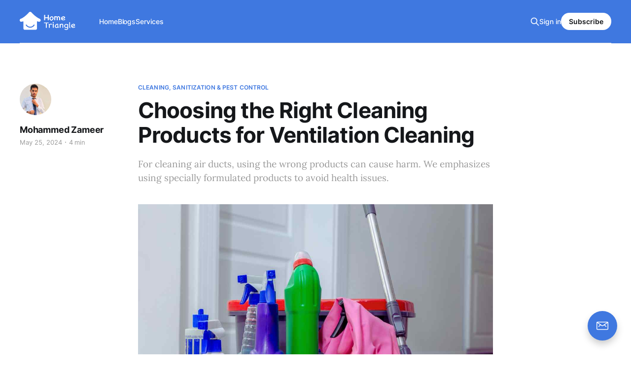

--- FILE ---
content_type: text/html; charset=utf-8
request_url: https://hometriangle.com/blogs/choosing-the-right-cleaning-products-for-ventilation-cleaning/
body_size: 7908
content:
<!DOCTYPE html>
<html lang="en">

<head>
    <meta charset="utf-8">
    <meta name="viewport" content="width=device-width, initial-scale=1">
    <title>Choosing the Right Cleaning Product for Ventilation Cleaning</title>
    <link rel="stylesheet" href="/blogs/assets/built/screen.css?v=bba0978333">

    <meta name="description" content="For cleaning air ducts, using the wrong products can cause harm. We emphasizes using specially formulated products to avoid health issues.">
    <link rel="icon" href="https://hometriangle.com/blogs/content/images/size/w256h256/2021/03/htr-smiley-logo-square-7.png" type="image/png">
    <link rel="canonical" href="https://hometriangle.com/blogs/choosing-the-right-cleaning-products-for-ventilation-cleaning/">
    <meta name="referrer" content="no-referrer-when-downgrade">
    <link rel="amphtml" href="https://hometriangle.com/blogs/choosing-the-right-cleaning-products-for-ventilation-cleaning/amp/">
    
    <meta property="og:site_name" content="HomeTriangle Blogs - Insights &amp; Tips">
    <meta property="og:type" content="article">
    <meta property="og:title" content="Choosing the Right Cleaning Product for Ventilation Cleaning">
    <meta property="og:description" content="For cleaning air ducts, using the wrong products can cause harm. We emphasizes using specially formulated products to avoid health issues.">
    <meta property="og:url" content="https://hometriangle.com/blogs/choosing-the-right-cleaning-products-for-ventilation-cleaning/">
    <meta property="og:image" content="https://hometriangle.com/blogs/content/images/2024/05/hometriangle-blog-guide-right-cleaning-products-for-vents.jpg">
    <meta property="article:published_time" content="2024-05-25T07:37:21.000Z">
    <meta property="article:modified_time" content="2024-05-25T07:37:21.000Z">
    <meta property="article:tag" content="Cleaning, Sanitization &amp;amp; Pest Control">
    
    <meta property="article:publisher" content="https://www.facebook.com/myhome.triangle/">
    <meta name="twitter:card" content="summary_large_image">
    <meta name="twitter:title" content="Choosing the Right Cleaning Product for Ventilation Cleaning">
    <meta name="twitter:description" content="For cleaning air ducts, using the wrong products can cause harm. We emphasizes using specially formulated products to avoid health issues.">
    <meta name="twitter:url" content="https://hometriangle.com/blogs/choosing-the-right-cleaning-products-for-ventilation-cleaning/">
    <meta name="twitter:image" content="https://hometriangle.com/blogs/content/images/2024/05/hometriangle-blog-guide-right-cleaning-products-for-vents.jpg">
    <meta name="twitter:label1" content="Written by">
    <meta name="twitter:data1" content="Mohammed Zameer">
    <meta name="twitter:label2" content="Filed under">
    <meta name="twitter:data2" content="Cleaning, Sanitization &amp; Pest Control">
    <meta name="twitter:site" content="@HomeTriangle">
    <meta property="og:image:width" content="1200">
    <meta property="og:image:height" content="800">
    
    <script type="application/ld+json">
{
    "@context": "https://schema.org",
    "@type": "Article",
    "publisher": {
        "@type": "Organization",
        "name": "HomeTriangle Blogs - Insights &amp; Tips",
        "url": "https://hometriangle.com/blogs/",
        "logo": {
            "@type": "ImageObject",
            "url": "https://hometriangle.com/blogs/content/images/2022/03/Asset-7-1.png"
        }
    },
    "author": {
        "@type": "Person",
        "name": "Mohammed Zameer",
        "image": {
            "@type": "ImageObject",
            "url": "https://hometriangle.com/blogs/content/images/2024/03/mohammed-zameer-1.jpg",
            "width": 400,
            "height": 400
        },
        "url": "https://hometriangle.com/blogs/author/mohammed/",
        "sameAs": []
    },
    "headline": "Choosing the Right Cleaning Product for Ventilation Cleaning",
    "url": "https://hometriangle.com/blogs/choosing-the-right-cleaning-products-for-ventilation-cleaning/",
    "datePublished": "2024-05-25T07:37:21.000Z",
    "dateModified": "2024-05-25T07:37:21.000Z",
    "image": {
        "@type": "ImageObject",
        "url": "https://hometriangle.com/blogs/content/images/2024/05/hometriangle-blog-guide-right-cleaning-products-for-vents.jpg",
        "width": 1200,
        "height": 800
    },
    "keywords": "Cleaning, Sanitization & Pest Control",
    "description": "For cleaning air ducts, using the wrong products can cause harm. We emphasizes using specially formulated products to avoid health issues.",
    "mainEntityOfPage": "https://hometriangle.com/blogs/choosing-the-right-cleaning-products-for-ventilation-cleaning/"
}
    </script>

    <meta name="generator" content="Ghost 5.130">
    <link rel="alternate" type="application/rss+xml" title="HomeTriangle Blogs - Insights &amp; Tips" href="https://hometriangle.com/blogs/rss/">
    <script defer src="https://cdn.jsdelivr.net/ghost/portal@~2.51/umd/portal.min.js" data-i18n="true" data-ghost="https://hometriangle.com/blogs/" data-key="355f5a0c399d232d057d7c1851" data-api="https://hometriangle.com/blogs/ghost/api/content/" data-locale="en" crossorigin="anonymous"></script><style id="gh-members-styles">.gh-post-upgrade-cta-content,
.gh-post-upgrade-cta {
    display: flex;
    flex-direction: column;
    align-items: center;
    font-family: -apple-system, BlinkMacSystemFont, 'Segoe UI', Roboto, Oxygen, Ubuntu, Cantarell, 'Open Sans', 'Helvetica Neue', sans-serif;
    text-align: center;
    width: 100%;
    color: #ffffff;
    font-size: 16px;
}

.gh-post-upgrade-cta-content {
    border-radius: 8px;
    padding: 40px 4vw;
}

.gh-post-upgrade-cta h2 {
    color: #ffffff;
    font-size: 28px;
    letter-spacing: -0.2px;
    margin: 0;
    padding: 0;
}

.gh-post-upgrade-cta p {
    margin: 20px 0 0;
    padding: 0;
}

.gh-post-upgrade-cta small {
    font-size: 16px;
    letter-spacing: -0.2px;
}

.gh-post-upgrade-cta a {
    color: #ffffff;
    cursor: pointer;
    font-weight: 500;
    box-shadow: none;
    text-decoration: underline;
}

.gh-post-upgrade-cta a:hover {
    color: #ffffff;
    opacity: 0.8;
    box-shadow: none;
    text-decoration: underline;
}

.gh-post-upgrade-cta a.gh-btn {
    display: block;
    background: #ffffff;
    text-decoration: none;
    margin: 28px 0 0;
    padding: 8px 18px;
    border-radius: 4px;
    font-size: 16px;
    font-weight: 600;
}

.gh-post-upgrade-cta a.gh-btn:hover {
    opacity: 0.92;
}</style>
    <script defer src="https://cdn.jsdelivr.net/ghost/sodo-search@~1.8/umd/sodo-search.min.js" data-key="355f5a0c399d232d057d7c1851" data-styles="https://cdn.jsdelivr.net/ghost/sodo-search@~1.8/umd/main.css" data-sodo-search="https://hometriangle.com/blogs/" data-locale="en" crossorigin="anonymous"></script>
    
    <link href="https://hometriangle.com/blogs/webmentions/receive/" rel="webmention">
    <script defer src="/blogs/public/cards.min.js?v=bba0978333"></script>
    <link rel="stylesheet" type="text/css" href="/blogs/public/cards.min.css?v=bba0978333">
    <script defer src="/blogs/public/comment-counts.min.js?v=bba0978333" data-ghost-comments-counts-api="https://hometriangle.com/blogs/members/api/comments/counts/"></script>
    <script defer src="/blogs/public/member-attribution.min.js?v=bba0978333"></script><style>:root {--ghost-accent-color: #3f78e0;}</style>
    <!-- Google Tag Manager -->
<script>(function(w,d,s,l,i){w[l]=w[l]||[];w[l].push({'gtm.start':
new Date().getTime(),event:'gtm.js'});var f=d.getElementsByTagName(s)[0],
j=d.createElement(s),dl=l!='dataLayer'?'&l='+l:'';j.async=true;j.src=
'https://www.googletagmanager.com/gtm.js?id='+i+dl;f.parentNode.insertBefore(j,f);
})(window,document,'script','dataLayer','GTM-WDPWDTT');</script>
<!-- End Google Tag Manager -->
</head>

<body class="post-template tag-cleaning-sanitization-pest-control is-head-left-logo has-serif-body is-head-brand">
<div class="gh-site">

    <header id="gh-head" class="gh-head gh-outer">
        <div class="gh-head-inner gh-inner">
            <div class="gh-head-brand">
                <div class="gh-head-brand-wrapper">
                    
                    <a class="gh-head-logo" href="https://hometriangle.com/blogs/">
                            <img src="https://hometriangle.com/blogs/content/images/2022/03/Asset-7-1.png" alt="HomeTriangle Blogs - Insights &amp; Tips">
                    </a>
                    
                </div>
                <button class="gh-search gh-icon-btn" aria-label="Search this site" data-ghost-search><svg xmlns="http://www.w3.org/2000/svg" fill="none" viewBox="0 0 24 24" stroke="currentColor" stroke-width="2" width="20" height="20"><path stroke-linecap="round" stroke-linejoin="round" d="M21 21l-6-6m2-5a7 7 0 11-14 0 7 7 0 0114 0z"></path></svg></button>
                <button class="gh-burger"></button>
            </div>

            <nav class="gh-head-menu">
                <ul class="nav">
    <li class="nav-home"><a href="https://hometriangle.com">Home</a></li>
    <li class="nav-blogs"><a href="https://hometriangle.com/blogs/">Blogs</a></li>
    <li class="nav-services"><a href="https://hometriangle.com/all-services">Services</a></li>
</ul>

            </nav>

            <div class="gh-head-actions">
                    <button class="gh-search gh-icon-btn" aria-label="Search this site" data-ghost-search><svg xmlns="http://www.w3.org/2000/svg" fill="none" viewBox="0 0 24 24" stroke="currentColor" stroke-width="2" width="20" height="20"><path stroke-linecap="round" stroke-linejoin="round" d="M21 21l-6-6m2-5a7 7 0 11-14 0 7 7 0 0114 0z"></path></svg></button>
                    <div class="gh-head-members">
                                <a class="gh-head-link" href="#/portal/signin" data-portal="signin">Sign in</a>
                                <a class="gh-head-btn gh-btn gh-primary-btn" href="#/portal/signup" data-portal="signup">Subscribe</a>
                    </div>
            </div>
        </div>
    </header>

    
<main class="gh-main">
        <article class="gh-article post tag-cleaning-sanitization-pest-control">

            <header class="gh-article-header gh-canvas">
                    <a class="gh-article-tag" href="https://hometriangle.com/blogs/tag/cleaning-sanitization-pest-control/">Cleaning, Sanitization &amp; Pest Control</a>

                <h1 class="gh-article-title">Choosing the Right Cleaning Products for Ventilation Cleaning</h1>

                    <aside class="gh-article-sidebar">

        <div class="gh-author-image-list">
                <a class="gh-author-image" href="/blogs/author/mohammed/">
                        <img src="https://hometriangle.com/blogs/content/images/2024/03/mohammed-zameer-1.jpg" alt="Mohammed Zameer">
                </a>
        </div>

        <div class="gh-author-name-list">
                <h4 class="gh-author-name">
                    <a href="/blogs/author/mohammed/">Mohammed Zameer</a>
                </h4>
                
        </div>

        <div class="gh-article-meta">
            <div class="gh-article-meta-inner">
                <time class="gh-article-date" datetime="2024-05-25">May 25, 2024</time>
                    <span class="gh-article-meta-sep"></span>
                    <span class="gh-article-length">4 min</span>
            </div>
        </div>

    </aside>

                    <p class="gh-article-excerpt">For cleaning air ducts, using the wrong products can cause harm. We emphasizes using specially formulated products to avoid health issues.</p>

                    <figure class="gh-article-image">
        <img
            srcset="/blogs/content/images/size/w300/2024/05/hometriangle-blog-guide-right-cleaning-products-for-vents.jpg 300w,
                    /blogs/content/images/size/w720/2024/05/hometriangle-blog-guide-right-cleaning-products-for-vents.jpg 720w,
                    /blogs/content/images/size/w960/2024/05/hometriangle-blog-guide-right-cleaning-products-for-vents.jpg 960w,
                    /blogs/content/images/size/w1200/2024/05/hometriangle-blog-guide-right-cleaning-products-for-vents.jpg 1200w,
                    /blogs/content/images/size/w2000/2024/05/hometriangle-blog-guide-right-cleaning-products-for-vents.jpg 2000w"
            sizes="(max-width: 1200px) 100vw, 1200px"
            src="/blogs/content/images/size/w1200/2024/05/hometriangle-blog-guide-right-cleaning-products-for-vents.jpg"
            alt="Choosing the Right Cleaning Products for Ventilation Cleaning"
        >
    </figure>
            </header>

            <section class="gh-content gh-canvas">
                <p>When it comes to cleaning your home's air ducts and ventilation system, you can't just grab whatever cleaning products are under the kitchen sink and go to town. Using the wrong stuff can actually do more harm than good, leaving you with a bigger mess – and potentially some health issues – on your hands.</p><p>That's why the experts at <a href="https://universalductcleaning.com/air-duct-cleaning/"><u>Universal Duct Cleaning</u></a>, a top-rated air duct cleaning service here in Hampton Roads, always stress the importance of using the right cleaning products for the job. We're talking products that are specially formulated to get those vents spick-and-span without introducing any nasty chemicals or contaminants into your home's air supply.</p><h3 id="non-toxic-cleaners-breathe-easy">Non-Toxic Cleaners: Breathe Easy</h3><p>Let's start with the basics: non-toxic cleaners. Listen, you don't want to be spraying harsh chemical cleaners all over the system that's circulating air through your living spaces, right? That's just asking for respiratory issues, headaches, and all sorts of other unpleasant side effects.</p><p>That's why it's crucial to use cleaners that are labeled as eco-friendly or non-toxic. These products are safe for you, your family, and the environment, so you can breathe easy knowing you're not introducing any harmful substances into your home's air supply. Think of it as spring cleaning without the toxic fumes!</p><h3 id="antimicrobial-solutions-kill-those-germs-dead">Antimicrobial Solutions: Kill Those Germs Dead</h3><p>Here's the thing, though – it's not just dust and dirt you have to worry about when it comes to your ventilation system. These ducts can be a breeding ground for all sorts of nasty microorganisms like bacteria, mold, and mildew.</p><figure class="kg-card kg-image-card"><img src="https://hometriangle.com/blogs/content/images/2024/05/hometriangle-blog-guide-right-ventilation-cleaning.jpg" class="kg-image" alt="Ventilation Cleaning" loading="lazy" width="1200" height="800" srcset="https://hometriangle.com/blogs/content/images/size/w600/2024/05/hometriangle-blog-guide-right-ventilation-cleaning.jpg 600w, https://hometriangle.com/blogs/content/images/size/w1000/2024/05/hometriangle-blog-guide-right-ventilation-cleaning.jpg 1000w, https://hometriangle.com/blogs/content/images/2024/05/hometriangle-blog-guide-right-ventilation-cleaning.jpg 1200w" sizes="(min-width: 720px) 720px"></figure><p>That's where antimicrobial cleaning solutions come in. These bad boys are designed to kill those germs on contact, ensuring that your vents are free from any potentially harmful microbes. But don't just grab any old antimicrobial cleaner – make sure it's specifically designed for use in HVAC systems to avoid damaging any of those sensitive components.</p><h3 id="hepa-vacuums-the-ultimate-dust-busters">HEPA Vacuums: The Ultimate Dust Busters</h3><p>Of course, before you can even think about applying any kind of cleaner, you need to remove all that built-up gunk from your vents. And for that, you need a serious vacuum – we're talking HEPA filtration levels of serious.</p><p>HEPA (High-Efficiency Particulate Air) vacuums are equipped with filters that can capture even the tiniest of particles, down to 0.3 microns in size. That means no dust, dander, or allergens are getting left behind in those ducts. But make sure you get a HEPA vacuum that's designed specifically for HVAC use to ensure maximum suction power and maneuverability.</p><h3 id="rotary-brushes-the-scrub-a-dub-dub-crew">Rotary Brushes: The Scrub-a-Dub-Dub Crew</h3><p>Even with a super-powered HEPA vacuum, there's bound to be some stubborn gunk that just won't budge from the inside of those ducts. That's where rotary brush systems come in, quite literally scrubbing those surfaces clean.</p><p>These bad boys use rotating brushes to agitate and dislodge any caked-on dirt, debris, or grime, making it easy for the vacuum to suck it all up. Just be sure to get a rotary brush system that's compatible with your specific ductwork to avoid any accidental damage during the cleaning process.</p><h3 id="duct-sealants-seal-pesky-air-leaks">Duct Sealants: Seal Pesky Air Leaks</h3><p>While vacuum cleaners, brushes, and antimicrobial solutions are essential for actually cleaning out your air ducts, there's another product you might want to consider: air duct sealant. Over time, those ducts can develop small holes, cracks, or gaps, allowing conditioned air to leak out unnecessarily. That makes your HVAC system work harder and reduces its efficiency. Sealing up those leaks is key to keeping everything running smoothly.</p><p>The right air duct sealant can do the trick. Look for products specifically designed for HVAC use - they're durable enough to withstand temperature changes without drying out or cracking. Mastic sealants are a popular option with their thick, paste-like texture that can effectively plug gaps. Foil-backed tapes are another choice, providing a flexible yet reliable seal. While you can try applying sealants yourself, having a professional handle it during a duct cleaning ensures proper application for maximum effectiveness.</p><h3 id="disinfectant-sprays-the-final-touch">Disinfectant Sprays: The Final Touch</h3><p>Alright, so you've vacuumed, scrubbed, and cleaned every nook and cranny of your ventilation system. But wait, there's one more step! A good disinfectant spray can help ensure that any lingering germs or bacteria get zapped, leaving your ducts not just clean but sanitized too.</p><p>Look for a disinfectant that's specifically formulated for HVAC use – you don't want to risk any corrosive chemicals or harsh fumes getting into your air supply. A quick spray-down after the main cleaning is done can give you that extra peace of mind that your vents are truly fresh and germ-free.</p><p><strong>Conclusion</strong></p><p>Using the right cleaning products is absolutely essential when it comes to properly maintaining your home's ventilation system. From non-toxic cleaners to antimicrobial solutions, and HEPA vacuums to rotary brushes and disinfectant sprays, each product plays a crucial role in ensuring your ducts are thoroughly cleaned without introducing any new contaminants into your indoor air. Don't skimp on quality when it comes to vent cleaning – your health and your HVAC system's performance depend on it!</p><p>Look, improper vent cleaning can lead to all sorts of issues like increased dust and allergens, mold growth, and even premature HVAC breakdowns. That's why using the correct high-quality, duct-safe cleaning supplies is so important from start to finish. Is it more of an investment than a basic vacuum rental? Sure. But it's a small price to pay for clean air, peak efficiency, and peace of mind that the job was done right. Don't risk your household's health and comfort by cutting corners. Invest in the proper cleaning products and methods from the get-go.</p>
            </section>

        </article>

                <div class="gh-read-next gh-canvas">
                <section class="gh-pagehead">
                    <h4 class="gh-pagehead-title">Read next</h4>
                </section>

                <div class="gh-topic gh-topic-grid">
                    <div class="gh-topic-content">
                            <article class="gh-card post">
    <a class="gh-card-link" href="/blogs/why-carpeted-floor-mats-reduce-dirt-and-wear/">
            <figure class="gh-card-image">
                <img
                    srcset="/blogs/content/images/size/w300/2025/12/hometriangle-blog-carpeted-floor.jpg 300w,
                            /blogs/content/images/size/w720/2025/12/hometriangle-blog-carpeted-floor.jpg 720w,
                            /blogs/content/images/size/w960/2025/12/hometriangle-blog-carpeted-floor.jpg 960w,
                            /blogs/content/images/size/w1200/2025/12/hometriangle-blog-carpeted-floor.jpg 1200w,
                            /blogs/content/images/size/w2000/2025/12/hometriangle-blog-carpeted-floor.jpg 2000w"
                    sizes="(max-width: 1200px) 100vw, 1200px"
                    src="/blogs/content/images/size/w720/2025/12/hometriangle-blog-carpeted-floor.jpg"
                    alt="Carpeted Floor"
                >
            </figure>

        <div class="gh-card-wrapper">
            <header class="gh-card-header">
                <h3 class="gh-card-title">Why Carpeted Floor Mats Reduce Dirt and Wear</h3>
            </header>

                    <div class="gh-card-excerpt">Carpeted floor mats protect surfaces, reduce maintenance, and keep homes and workplaces fresh, clean, and welcoming for everyone.</div>

            <footer class="gh-card-footer">
                <span class="gh-card-author">Mohammed Zameer</span>
                <time class="gh-card-date" datetime="2025-12-06">Dec 6, 2025</time>
                    <script
    data-ghost-comment-count="693424293ab13b000186084e"
    data-ghost-comment-count-empty=""
    data-ghost-comment-count-singular="comment"
    data-ghost-comment-count-plural="comments"
    data-ghost-comment-count-tag="span"
    data-ghost-comment-count-class-name="gh-card-comments"
    data-ghost-comment-count-autowrap="true"
>
</script>
            </footer>
        </div>
    </a>
</article>                            <article class="gh-card post no-image">
    <a class="gh-card-link" href="/blogs/how-to-effectively-clean-and-maintain-your-kitchen-chimney/">

        <div class="gh-card-wrapper">
            <header class="gh-card-header">
                <h3 class="gh-card-title">How to Effectively Clean and Maintain Your Kitchen Chimney</h3>
            </header>

                    <div class="gh-card-excerpt">From dusty corners to greasy surfaces — here are some effective kitchen chimney cleaning tips to keep your space fresh and odour-free. After all, your kitchen should smell like delicious meals, not lingering fumes!</div>

            <footer class="gh-card-footer">
                <span class="gh-card-author">Sunidhi Verma</span>
                <time class="gh-card-date" datetime="2025-10-30">Oct 30, 2025</time>
                    <script
    data-ghost-comment-count="6902716890029c000107793e"
    data-ghost-comment-count-empty=""
    data-ghost-comment-count-singular="comment"
    data-ghost-comment-count-plural="comments"
    data-ghost-comment-count-tag="span"
    data-ghost-comment-count-class-name="gh-card-comments"
    data-ghost-comment-count-autowrap="true"
>
</script>
            </footer>
        </div>
    </a>
</article>                            <article class="gh-card post no-image">
    <a class="gh-card-link" href="/blogs/what-are-total-dissolved-solids-in-water-and-what-tds-count-is-considered-safe/">

        <div class="gh-card-wrapper">
            <header class="gh-card-header">
                <h3 class="gh-card-title">What Are Total Dissolved Solids In Water And What TDS Count Is Considered Safe?</h3>
            </header>

                    <div class="gh-card-excerpt">Have you ever realised what your water contains? How does it harm or protect you? Let’s start with Total Dissolved Solids (TDS).  The total concentration of inorganic salts, ...</div>

            <footer class="gh-card-footer">
                <span class="gh-card-author">Sunidhi Verma</span>
                <time class="gh-card-date" datetime="2025-10-28">Oct 28, 2025</time>
                    <script
    data-ghost-comment-count="6900ace590029c00010776d6"
    data-ghost-comment-count-empty=""
    data-ghost-comment-count-singular="comment"
    data-ghost-comment-count-plural="comments"
    data-ghost-comment-count-tag="span"
    data-ghost-comment-count-class-name="gh-card-comments"
    data-ghost-comment-count-autowrap="true"
>
</script>
            </footer>
        </div>
    </a>
</article>                    </div>
                </div>
            </div>

                <div class="gh-comments gh-read-next gh-canvas">
            <section class="gh-pagehead">
                <h4 class="gh-pagehead-title">Comments (<script
    data-ghost-comment-count="665193e1038e210001764e0a"
    data-ghost-comment-count-empty="0"
    data-ghost-comment-count-singular=""
    data-ghost-comment-count-plural=""
    data-ghost-comment-count-tag="span"
    data-ghost-comment-count-class-name=""
    data-ghost-comment-count-autowrap="true"
>
</script>)</h3>
            </section>
            
        <script defer src="https://cdn.jsdelivr.net/ghost/comments-ui@~1.2/umd/comments-ui.min.js" data-locale="en" data-ghost-comments="https://hometriangle.com/blogs/" data-api="https://hometriangle.com/blogs/ghost/api/content/" data-admin="https://hometriangle.com/blogs/ghost/" data-key="355f5a0c399d232d057d7c1851" data-title="" data-count="false" data-post-id="665193e1038e210001764e0a" data-color-scheme="auto" data-avatar-saturation="60" data-accent-color="#3f78e0" data-comments-enabled="all" data-publication="HomeTriangle Blogs - Insights & Tips" crossorigin="anonymous"></script>
    
        </div>
</main>

    <footer class="gh-foot gh-outer">
        <div class="">
            <div class="footer-column">
                <div id="about">
                    <h6 style="color: white;">About HomeTriangle</h4>
                    <p style="padding-top: 20px">HomeTriangle, the leading home services</p>
                    <p>market network ,connects homeowners with</p>
                    <p>quality, repair and maintenance professionals</p>
                    <p style="padding-bottom: 20px">your home service needs.</p>

                </div>
                <div class="" id="about">
                    <h6 style="color: white;">Need Help?</h4>
                        <ul class="" style="list-style-type: none; padding-left: 0;">
                            <li><a href="https://hometriangle.com/contact">Contact Us</a></li>
                            <li><a href="https://hometriangle.com/about">About Us</a></li>
                            <li><a href="https://hometriangle.com/#" data-bs-toggle="modal"
                                    data-bs-target="#careers">Careers</a></li>
                            <li><a href="https://hometriangle.com/termsofuse">Terms of Use</a></li>
                            <li><a href="https://hometriangle.com/policy">Privacy Policy</a></li>
                            <li><a href="https://hometriangle.com/refund-policy">Refund Policy</a></li>
                        </ul>
                </div>
                <div class="" id="about" style="padding-bottom: 35px;">
                    <h6 style="color: white;">Learn More</h4>
                        <ul class="" style="list-style-type: none; padding-left: 0;">
                            <li><a href="https://hometriangle.com/designs">Designs</a></li>
                            <li><a href="https://hometriangle.com/reviews">Reviews</a></li>
                            <li><a href="https://hometriangle.com/blogs/">Blogs</a></li>
                            <li><a href="https://hometriangle.com/articles">Articles</a></li>
                            <li><a href="https://hometriangle.com/pro">Professionals</a></li>
    
                        </ul>
                </div>
                <div class="contact-us">
                    <h6 style="color: white; ">Need Help Finding A Professional?</h4>
                        <ul class="" style="list-style-type: none;">
                            <li>contact@hometriangle.com</li>
                            <li style="color: white;  padding-left: 40px;">7676-000-100</li>
                        </ul>
                </div>
            </div>
            <hr>
            <div>
                 ©2026. HomeTriangle. All rights reserved.
            </div>
            
        </div>
    </footer>

</div>

    <div class="pswp" tabindex="-1" role="dialog" aria-hidden="true">
    <div class="pswp__bg"></div>

    <div class="pswp__scroll-wrap">
        <div class="pswp__container">
            <div class="pswp__item"></div>
            <div class="pswp__item"></div>
            <div class="pswp__item"></div>
        </div>

        <div class="pswp__ui pswp__ui--hidden">
            <div class="pswp__top-bar">
                <div class="pswp__counter"></div>

                <button class="pswp__button pswp__button--close" title="Close (Esc)"></button>
                <button class="pswp__button pswp__button--share" title="Share"></button>
                <button class="pswp__button pswp__button--fs" title="Toggle fullscreen"></button>
                <button class="pswp__button pswp__button--zoom" title="Zoom in/out"></button>

                <div class="pswp__preloader">
                    <div class="pswp__preloader__icn">
                        <div class="pswp__preloader__cut">
                            <div class="pswp__preloader__donut"></div>
                        </div>
                    </div>
                </div>
            </div>

            <div class="pswp__share-modal pswp__share-modal--hidden pswp__single-tap">
                <div class="pswp__share-tooltip"></div>
            </div>

            <button class="pswp__button pswp__button--arrow--left" title="Previous (arrow left)"></button>
            <button class="pswp__button pswp__button--arrow--right" title="Next (arrow right)"></button>

            <div class="pswp__caption">
                <div class="pswp__caption__center"></div>
            </div>
        </div>
    </div>
</div>
<script src="/blogs/assets/built/main.min.js?v=bba0978333"></script>



</body>

</html>
